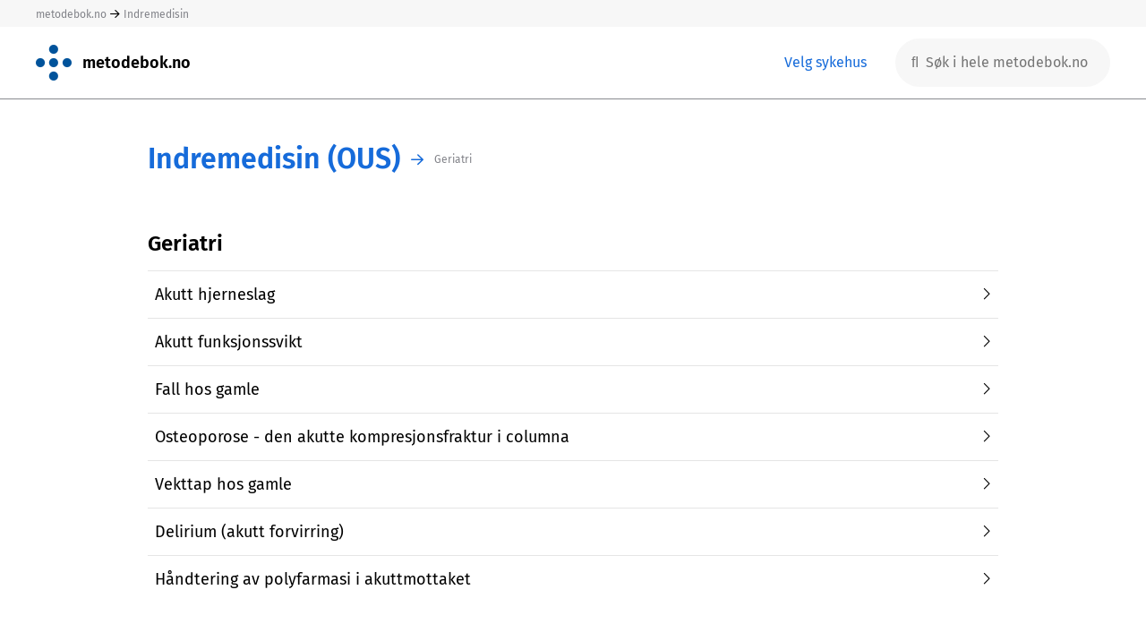

--- FILE ---
content_type: text/html; charset=UTF-8
request_url: https://metodebok.no/index.php?action=chapter&item=FdkNaWyS
body_size: 10296
content:
<!DOCTYPE html><html lang='nb'><head><base href='/' /><link rel=stylesheet type='text/css' href='normalize.css'/><link rel=stylesheet type='text/css' href='acme/swipebox/css/swipebox.css'/><link rel=stylesheet type='text/css' href='css.php'/><link rel=stylesheet type='text/css' href='tables.css?v=2'/><meta name='viewport' content='width=device-width, initial-scale=1.0, maximum-scale=1.0, user-scalable=no'><link rel='stylesheet' href='/fonts/font-awesome6/css/all.css'><script type='text/javascript' src='acme/jquery-3.6.0.min.js'></script><script type='text/javascript' src='acme/tinymce/tinymce.min.js'></script><script src='acme/swipebox/js/jquery.swipebox.js'></script><link rel=stylesheet type='text/css' href='metodebok.css?ref=136574933'/><link rel=stylesheet type='text/css' href='indremed.css?ref=136574933'/><title>Metodebok</title><script>
      tinymce.init({
        selector: '#mytextarea'
      });
    </script>
<link rel='shortcut icon' href='/favicon.ico'></head><body>
 <div class=detect_mobile>&nbsp;</div><div id=page class='page_classic'><div class='page_row page_row_topmost'><div class='page_top_cell' id=metodebok_topmost_cell><div class='centered_page'><a href=/home>metodebok.no</a>&nbsp;<i class='fa-regular fa-arrow-right' style='vertical-align:middle;font-size:12px'></i>&nbsp;<a href=/fag/indremedisin>Indremedisin</a></div></div><div class='top_choice_mobile mobile_version'><a href=index.php?action=reset> <i class='fal fa-chevron-down'></i></a></div></div><div class=page_row><div class='page_top_cell'><div class='centered_page'><div id=metodebok_top class=metodebok_top><div class=top_logo><a href=index.php class=home_link><img src=images/metodebok.png class=logo_metodebok style='vertical-align:middle'></a></div><div class=top_logo><a href=index.php class=home_link><span class=book_title>metodebok.no</span></a></div><div class=spacer></div><div class=top_choices><span id=change_choices tabindex=0>&nbsp;<a href=index.php?action=reset id=change_choices_target tabindex=0>Velg sykehus</a></span></div><div class=top_search><form id=top_search method=post><div id=top_search_anchor class=anchor><input type=hidden name=control_data value='<module>basic</module><action>search</action><placeholder>S%C3%B8k+i+hele+metodebok.no</placeholder>'><input class='white_box suggest metodebok_top_row desktop_version' type=text placeholder='&#xf002;  Søk i hele metodebok.no' name=phrase autocomplete='off' data-data='<module>basic</module><metodebok>true</metodebok><action>autocomplete_search</action><mode>top_global</mode><placeholder>S%C3%B8k+i+hele+metodebok.no</placeholder>'><input class='white_box suggest metodebok_top_row mobile_version smaller_placeholder' type=text placeholder='&#xf002; Hele metodebok.no ' name=phrase_mobile autocomplete='off' data-data='<module>basic</module><metodebok>true</metodebok><action>autocomplete_search</action><mode>top_global</mode><placeholder>S%C3%B8k+i+hele+metodebok.no</placeholder>'></div></form></div></div></div></div></div><div class=page_row><div class='page_middle_cell '><div id=canvas class='centered_page page_width_large metodebok_chapter_container'><div class=chapter_path><div class=topic_path_flex><div><a href=/bok/indremed/indremedisin-(ous) class='chapter_path chapter_path_book'>Indremedisin (OUS)</a></div><div class=chapter_path_arrow><i class='fa-regular fa-arrow-right' style='vertical-align:middle'></i></div><div><a href=/kapittel/FdkNaWyS/geriatri/indremedisin-(ous) class='chapter_path chapter_path_item'>Geriatri</a></div></div></div><h1>Geriatri</h1><div class=chapter_book><ul class=chapter_list><a href='/emne/qg5F9Ekg/akutt-hjerneslag/metodebok-i-indremedisin-(ous)'><li>Akutt hjerneslag<div style='float:right'><i class='fal fa-angle-right'></i></div></li></a><a href='/emne/RvEWqvv5/akutt-funksjonssvikt/metodebok-i-indremedisin-(ous)'><li>Akutt funksjonssvikt<div style='float:right'><i class='fal fa-angle-right'></i></div></li></a><a href='/emne/VmpGhVeZ/fall-hos-gamle/metodebok-i-indremedisin-(ous)'><li>Fall hos gamle<div style='float:right'><i class='fal fa-angle-right'></i></div></li></a><a href='/emne/qQVDNZm5/osteoporose---den-akutte-kompresjonsfraktur-i-columna/metodebok-i-indremedisin-(ous)'><li>Osteoporose - den akutte kompresjonsfraktur i columna<div style='float:right'><i class='fal fa-angle-right'></i></div></li></a><a href='/emne/zRD4guyJ/vekttap-hos-gamle/metodebok-i-indremedisin-(ous)'><li>Vekttap hos gamle<div style='float:right'><i class='fal fa-angle-right'></i></div></li></a><a href='/emne/XYZ6kkLN/delirium-(akutt-forvirring)/metodebok-i-indremedisin-(ous)'><li>Delirium (akutt forvirring)<div style='float:right'><i class='fal fa-angle-right'></i></div></li></a><a href='/emne/2kk2Y7bR/håndtering-av-polyfarmasi-i-akuttmottaket/metodebok-i-indremedisin-(ous)'><li>Håndtering av polyfarmasi i akuttmottaket<div style='float:right'><i class='fal fa-angle-right'></i></div></li></a></ul></div></div></div></div><div class=metodebok_bottom><div id=page_bottom class='centered_page'><div class=footer_links><span class='black_hover modal' data-data='<module>metodebok</module><action>tekst_personvern</action>'>Personvernerklæring</span><span style='display:inline-block;width:32px'>&nbsp;</span><span class='black_hover modal' data-data='<module>metodebok</module><action>tekst_ansvar</action>'>Ansvarsfordeling</span><span id=redaktorer_link><span style='display:inline-block;width:32px'>&nbsp;</span><a class=black_hover href=https://redigere.metodebok.no>Redaktører og forfattere</a></span><span style='display:inline-block;width:32px'>&nbsp;</span><span class='black_hover modal' data-data='<module>metodebok</module><action>tekst_om_metodebok</action>'>Om metodebok.no og kontakt</span></div><div class=foretak><img src='images/helse_so.png'><img src='images/helse_midt.png'><img src='images/helse_nord.png'><img src='images/helse_vest.png'></div><div class=footer_items><a href=https://apps.apple.com/no/app/metodebok/id1590727461><div class=app_box><span style='position:absolute;font-size:28px;left:20px;top:4px'><i class='fab fa-apple' aria-hidden='true'></i></span><span style='position:absolute;top:50%;transform:translateY(-50%);left:55px;'>App Store</span></div></a><span style='padding-left:32px'></span><a href=https://play.google.com/store/apps/details?id=qbase.metodebok><div class=app_box><span style='position:absolute;font-size:22px;left:20px;top:7px'><i class='fa fa-play' aria-hidden='true'></i></span><span style='position:absolute;top:50%;transform:translateY(-50%);left:50px;'>Google Play</span></div></a><div class=powered_by_sunnsoft><a href=https://sunnsoft.no><img src=images/powered_by_sunnsoft.png></a></div></div></div></div></div><div id=modal class=modal_background>
	<div style='display:table;height:100%;width:100%'>
		<div style='display:table-cell;vertical-align:middle;text-align:center'>
		
			<div id=modal_box class='modal_box'>
				<div id=modal_top class='modal_top_default'>
					<div id=modal_title_container>
						<div id=modal_title></div>
						<div id=modal_subtitle></div>
					</div>
					<div id=modal_close><span class='fal fa-times'></span></div>
				</div>
				<form id=modal_form accept-charset='UTF-8' method='post' enctype='multipart/form-data'>
				<div id=modal_guts class=modal_guts>
					<div id=modal_message_error class='message_error'>Error message</div>
					<div id=modal_message_info class='message_info'>Info message</div>
					<div id=modal_message_ok class='message_ok'>Ok message</div>
					
						<div id=modal_contents>
				
						
						</div>
					
				</div>
				</form>
				<div id=modal_bottom>
					<div id=modal_buttons_container>
						<div id=modal_buttons_left>

							<div id=confirm_button_left class='button button_confirm'></div>
							<div id=confirm_button_left_disabled class='button button_disabled'></div>
							<div id=cancel_button_left class='button button_cancel'></div>
	
						</div>
						<div id=modal_buttons_middle>
						
							<div id=confirm_button_middle class='button button_confirm'></div>
							<div id=confirm_button_middle_disabled class='button button_disabled'></div>
							<div id=cancel_button_middle class='button button_cancel'></div>
							<div id=close_button_middle class='button button_close'></div>
							<div id=message_middle></div>

						</div>
						<div id=modal_buttons_right>
							<div id=left_of_buttons_right></div>
							<div id=confirm_button_right class='button button_confirm'></div>
							<div id=confirm_button_right_disabled class='button button_disabled'></div>
							<div id=cancel_button_right class='button button_cancel'></div>

						</div>
					</div>
				</div>
			</div>
			<div id=submodal>
				<div id=submodal_box class='modal_box'>
					<div id=submodal_top class='modal_top_default'>
						<div id=submodal_title_container>
							<div id=submodal_title></div>
							<div id=submodal_subtitle></div>
						</div>
						<div id=submodal_close><span class='fal fa-times'></span></div>
					</div>
					<form id=submodal_form accept-charset='UTF-8' method='post' enctype='multipart/form-data'>
					<div id=submodal_guts class=modal_guts>
						<div id=submodal_contents>
						</div>
					</div>
					</form>
					<div id=submodal_bottom>
						<div id=submodal_buttons_container>
							<div id=submodal_buttons_left>
							</div>
							<div id=submodal_buttons_middle>
							</div>
							<div id=submodal_buttons_right>
							</div>
						</div>
					</div>
				</div>
			</div>
		</div>
	</div>
</div>

<div id=spinner_container class=modal_background>
	<div class=modal_spinner_image>
		<img src=images/process.gif>
	</div>
</div><script>

function endpoint(mode,input) {
	var timeout=10000;
	var datatype='html';
	var contenttype='application/x-www-form-urlencoded; charset=UTF-8';
	var processdata=true;
	var completed=false;
	var silent=false;
	var show_spinner=true;
	if (input.indexOf("<silent>true</silent>")!=-1)
		silent=true;
	if (input.indexOf("<spinner>false</spinner>")!=-1)
		show_spinner=false;
	var data="data=<type>"+mode+"</type>"+input;

	if (mode=="do" || mode=="process" || mode=="submit") {
		if (!silent && show_spinner) {
			setTimeout(function() {
				if (completed==false) {
					$("#spinner_container").show();
				}}, 500);
		}
	}
	if (mode=="submodal") {

	}
	if (mode=="modal") {

	}
	if (mode=="do") {
	}
	if (mode=="submit") {
		data=new FormData($("#"+input)[0]);
		contenttype=false;
		processdata=false;
		timeout=60000;
	}
	if (mode=="process") {
		var tab=getActiveTab();
		$("#modal").hide();
		contenttype=false;
		processdata=false;
		data=new FormData($("#modal_form")[0]);
		data.append("modal_button_id", input);
		
		if (tab.length>0)
			data.append("modal_active_tab", tab);
		timeout=60000;
	}
	if (silent) {
		$.ajax({
			type : 'POST',
			url : 'endpoint.php',
			data: data,
			dataType: "JSON",
			contentType: contenttype,
			processData: processdata,
			timeout: 100
		});
		return;
	}
	$.ajax({
		type : 'POST',
		url : 'endpoint.php',
		//mimeType:"text/html; charset=UTF-8",
		data: data,
		dataType: "JSON",
		contentType: contenttype,
		processData: processdata,
		timeout: timeout,
		success : function(json) {
			if (mode=="do" || mode=="submodal" || mode=="process" || mode=="submit") {
				$("#spinner_container").hide();
				completed=true;
				processResult(json);
			}
			if (mode=="modal") {
				populateModal(json);
			}
		},
		error: function(XMLHttpRequest, textStatus, errorThrown) {
			console.log(errorThrown);
			$("#spinner_container").hide();
			if (input.indexOf("ignore_timeout")!=-1)
				return;
			connectionError();
		}   
	});
}
	
function tooltipHover(parent_index, parent) {
	var id=$(this).attr('data-id');
	var info=$(this).attr('data-text');
	var width=$(this).attr('data-width');
	var text=$("body").append("<div class='tooltip_hover_box tooltip_arrow_below' id='"+id+"' style='width:"+width+"px'>"+info+"</div>");
	var hoverbox = $("#"+id);

	$(this).mousemove(function(e){
		var pad = 10;
		var offset = $(this).offset();
		console.log(offset.left);
		var y=offset.top-hoverbox.height()-40;
		var this_width=$(this).width();
		var x=offset.left+(this_width-width)/2;
		hoverbox.css({
			top:  y + 'px',
			left: x + 'px',
			width: width + 'px'
		});
	})
	.hover(function(){
		hoverbox.show();
	}, function(){
		hoverbox.hide();
	});
}

function positionToolTipMobile(id,elem) {
	var height=$("#"+id).height();
	var ypos=$(elem).offset().top;
	var top=(ypos-height-40);
	//console.log("top="+top);
	$("#"+id).css("top",top+"px");
	//$("#"+id).css("top","10px");
	$("#"+id).css("bottom","auto");
	//console.log("height="+height);
	//console.log("ypos="+ypos);
	//console.log("top="+(ypos-height));
}
	
function positionToolTip(id) {
	var modal_top = $("#modal_top").offset().top+$("#modal_top").height()+8;
	var tool_top = $("#"+id).offset().top;
	var modal_left = $("#modal_top").offset().left+8;
	var tool_left = $("#"+id).offset().left;

	if (modal_top>tool_top) {
		$("#"+id).css("bottom","auto");
		$("#"+id).css("top","32px");
		$("#"+id).removeClass("tooltip_arrow_below");
		$("#"+id).addClass("tooltip_arrow_above");
	}
	if (tool_left<modal_left) {
		$("#"+id).css("margin-left","0");
	}
}
	
function resizeModal(param) {
	var current_height=$("#modal_guts").height();
	var height=$(window).height();
	$("#modal_guts").css("height", "auto");
	var gut_height=$("#modal_guts").height();
	if (gut_height>height-200)
		gut_height=height-200;
	if (gut_height<100)
		gut_height=100;
		
	if (param!=null) {
		if (param=="never_smaller") {
			if (current_height>gut_height) {
				$("#modal_guts").css("height", current_height);
				return;
			}
		}
		if (param=="app_height")
			gut_height=250;
	}
	$("#modal_guts").css("height", gut_height);
}

function resetSubmodal() {
	$("#submodal_buttons_left, #submodal_buttons_middle, #submodal_buttons_right").each( function(){
		$(this).html("");
	});
	$("#submodal_title, #submodal_subtitle").html("");

	$("#submodal_box").removeClass();
	$("#submodal_box").addClass("modal_box");
	
	$("#submodal_top").removeClass();
	$("#submodal_top").addClass("modal_top_default");
	$("#submodal_bottom").removeAttr("style");
}

function resetModal() {
	$("#modal_buttons_container .button_confirm, #modal_buttons_container .button_disabled, #modal_buttons_container .button_cancel, #modal_buttons_container .button_close, #modal_subtitle").each( function(){
		$(this).html("");
		$(this).css("display","none");
	});
	$("#modal_buttons_container .button").removeClass();
	
	$("#confirm_button_left, #confirm_button_middle, #confirm_button_right").addClass("button button_confirm");
	$("#confirm_button_left_disabled, #confirm_button_middle_disabled, #confirm_button_right_disabled").addClass("button button_disabled");
	$("#cancel_button_left, #cancel_button_middle, #cancel_button_left_right").addClass("button button_cancel");
	$("#close_button_middle").addClass("button button_close");
	
	$('#modal_guts').children('div').each(function () {
		$(this).html("");
	});
	$("#modal_guts").removeClass();
	$("#modal_guts").removeAttr("style");
	$("#modal_guts").addClass("modal_guts");
	$("#modal_message_error, #modal_message_info, #modal_message_ok, #left_of_buttons_right, #message_middle, #modal_subtitle").each( function(){
		$(this).html("");
		$(this).css("display","none");
	});
	$("#modal_title").html("");
	$("#modal_box").removeClass();
	$("#modal_box").addClass("modal_box");
	
	$("#modal_top").removeClass();
	$("#modal_top").addClass("modal_top_default");
	$("#modal_bottom").removeAttr("style");
	cancel_button_mode="";
	cancel_button_input="";
}

function populateModal(json) {
	resetModal();
	resetSubmodal();
	$("#submodal").hide();
	var init_datepickers=false;
	var init_richtext=false;
	for(var i = 0; i < json.length; i++) {
		var obj = json[i];
		
		if (obj["key"]=="reload_that") {
			window.location.href = obj["value"];
			return;
		}
		if (obj["key"]=="disallow_submit") {
			allow_submit=false;
		}
		if (obj["key"]=="init_datepickers") {
			init_datepickers=true;
		}
		if (obj["key"]=="init_richtext") {
			init_richtext=true;
		}
		if (obj["key"]=="error") {
			modalMessage("error",obj["title"],obj["subtitle"],obj["value"]);
		}
		if (obj["key"]=="info") {
			modalMessage("info",obj["title"],obj["subtitle"],obj["value"]);
		}
		if (obj["key"]=="ok") {
			modalMessage("ok",obj["title"],obj["subtitle"],obj["value"]);
		}
		if (obj["key"]=="css") {
			$("#"+obj["id"]).css(obj["attr"],obj["value"]);
		}
		if (obj["key"]=="reload_page") {
			window.location.href=obj["value"];
		}
		if (obj["key"]=="modal_class") {
			$("#modal_box").addClass(obj["value"]);
		}

		if (obj["key"]=="top_class") {
			$("#modal_top").addClass(obj["value"]);
		}

		if (obj["key"]=="fill_contents") {
			$("#"+obj["id"]).html(obj["value"]);
			$("#"+obj["id"]).css("display","inline-block");
		}
		if (obj["key"]=="fade_in_contents") {
			$("#"+obj["id"]).html(obj["value"]);
			$("#"+obj["id"]).fadeIn();
		}
		if (obj["key"]=="show_item") {
			$("#"+obj["id"]).css("display","inline-block");
		}
		if (obj["key"]=="hide_item") {
			$("#"+obj["id"]).css("display","none");
		}
		if (obj["key"]=="html") {
			$("#"+obj["id"]).html(obj["value"]);
		}
		if (obj["key"]=="contents") {
			$("#modal_contents").html(obj["value"]);
		}
		if (obj["key"]=="message_error") {
			$("#modal_message_error").html(obj["value"]);
			$("#modal_message_error").show();
		}
		if (obj["key"]=="message_info") {
			$("#modal_message_info").html(obj["value"]);
			$("#modal_message_info").show();
		}
		if (obj["key"]=="message_ok") {
			$("#modal_message_ok").html(obj["value"]);
			$("#modal_message_ok").show();
		}
		if (obj["key"]=="top_title") {
			$("#modal_title").html(obj["value"]);
			$("#modal_title").show();
		}
		if (obj["key"]=="top_subtitle") {
			$("#modal_subtitle").html(obj["value"]);
			$("#modal_subtitle").show();
		}
		if (obj["key"]=="focus") {
			gain_focus=obj["id"];
			setTimeout(function() {$("#"+gain_focus).focus();}, 100 );
		}
		if (obj["key"]=="left_of_buttons_right") {
			$("#left_of_buttons_right").html(obj["value"]);
			$("#left_of_buttons_right").css("display","inline-block");
		}
		if (obj["key"]=="message_middle") {
			$("#message_middle").html(obj["value"]);
			$("#message_middle").css("display","inline-block");
		}
		if (obj["key"]=="confirm_button_left") {
			$("#confirm_button_left").html(obj["value"]);
			$("#confirm_button_left").css("display","inline-block");
		}
		if (obj["key"]=="confirm_button_left_name") {
			$("#confirm_button_left").html(obj["value"]);
		}
		if (obj["key"]=="confirm_button_left_disabled") {
			$("#confirm_button_left_disabled").html(obj["value"]);
			$("#confirm_button_left_disabled").css("display","inline-block");
		}
		if (obj["key"]=="confirm_button_left_disabled_name") {
			$("#confirm_button_left_disabled").html(obj["value"]);
		}
		if (obj["key"]=="cancel_button_left") {
			$("#cancel_button_left").html(obj["value"]);
			$("#cancel_button_left").css("display","inline-block");
		}
		if (obj["key"]=="cancel_button_left_name") {
			$("#cancel_button_left").html(obj["value"]);
		}
		if (obj["key"]=="confirm_button_middle") {
			$("#confirm_button_middle").html(obj["value"]);
			$("#confirm_button_middle").css("display","inline-block");
		}
		if (obj["key"]=="confirm_button_middle_name") {
			$("#confirm_button_middle").html(obj["value"]);
		}
		if (obj["key"]=="confirm_button_middle_disabled") {
			$("#confirm_button_middle_disabled").html(obj["value"]);
			$("#confirm_button_middle_disabled").css("display","inline-block");
		}
		if (obj["key"]=="confirm_button_middle_disabled_name") {
			$("#confirm_button_middle_disabled_name").html(obj["value"]);
		}
		if (obj["key"]=="cancel_button_middle") {
			$("#cancel_button_middle").html(obj["value"]);
			$("#cancel_button_middle").css("display","inline-block");
		}
		if (obj["key"]=="cancel_button_middle_name") {
			$("#cancel_button_middle").html(obj["value"]);
		}
		if (obj["key"]=="close_button_middle") {
			$("#close_button_middle").html(obj["value"]);
			$("#close_button_middle").css("display","inline-block");
		}
		if (obj["key"]=="close_button_middle_name") {
			$("#close_button_middle").html(obj["value"]);
		}
		if (obj["key"]=="confirm_button_right") {
			$("#confirm_button_right").html(obj["value"]);
			$("#confirm_button_right").css("display","inline-block");
		}
		if (obj["key"]=="confirm_button_right_name") {
			$("#confirm_button_right").html(obj["value"]);
		}
		
		if (obj["key"]=="confirm_button_right_disabled") {
			$("#confirm_button_right_disabled").html(obj["value"]);
			$("#confirm_button_right_disabled").css("display","inline-block");
		}
		if (obj["key"]=="confirm_button_right_disabled_name") {
			$("#confirm_button_right_disabled").html(obj["value"]);
		}
		
		if (obj["key"]=="cancel_button_right") {
			$("#cancel_button_right").html(obj["value"]);
			$("#cancel_button_right").css("display","inline-block");
		}
		if (obj["key"]=="cancel_button_right_name") {
			$("#cancel_button_right").html(obj["value"]);
		}
		if (obj["key"]=="update_pretty_photo") {
			updatePrettyPhoto();
		}
		if (obj["key"]=="dont_show_modal") {
			return;
		}
		if (obj["key"]=="cancel_button_mode") {
			//alert(obj["value"]);
			cancel_button_mode=obj["value"];
		}
		if (obj["key"]=="cancel_button_input") {
			cancel_button_input=obj["value"];
		}
		if (obj["key"]=="add_class") {
			$("#"+obj["id"]).addClass(obj["value"]);
		}
	}
	//
	$("#modal").show();
	$("#modal_guts").scrollTop(0);
	//setTimeout( function() {$("#modal_guts").scrollTop(0)}, 200 );
	if (init_datepickers)
		duDatepicker('.datepicker',{format: 'dd.mm.yyyy',i18n: 'no',auto:true,clearBtn:true});
	if (init_richtext)
		$(".richtext").richText({bold: true,italic: true,leftAlign: false,centerAlign: false,rightAlign: false,justify: false,heading:false,fonts:false,fontColor:false,fontSize:false,imageUpload:false,fileUpload:false,videoEmbed:false});
}

function updatePrettyPhoto() {
}

function modalMessage(mode, title, subtitle, message) {
	resetModal();
	if (mode=="error") {
		if (title==undefined)
			title="Feil";
		$("#modal_top").addClass("modal_top_red");
		$("#modal_message_error").html(message);
		$("#modal_message_error").show();
	}
	if (mode=="info") {
		$("#modal_top").addClass("modal_top_blue");
		$("#modal_message_info").html(message);
		$("#modal_message_info").show();
	}
	if (mode=="ok") {
		$("#modal_top").addClass("modal_top_green");
		$("#modal_message_ok").html(message);
		$("#modal_message_ok").show();
	}
	if (title!=undefined) {
		$("#modal_title").html(title);
		$("#modal_title").show();
	}
	if (subtitle!=undefined) {
		$("#modal_subtitle").html(subtitle);
		$("#modal_subtitle").show();
	}
	$("#close_button_middle").html("Lukk");
	$("#close_button_middle").show();
	$("#close_button_middle").show();
	$("#modal").show();
}

function sessionExpired() {
	session_expired=true;
	modalMessage("error","Sesjon utløpt","","Your session has expired. Please log in again to continue.");
}

function connectionError() {
	modalMessage("error","Ingen internettforbindelse","","Denne handlingen krever en aktiv internettforbindelse. Vennligst prøv igjen.");
}

var last_keystroke=0;

function processResult(json) {
	
	for(var i = 0; i < json.length; i++) {
		var obj = json[i];

		if (obj["key"]=="skip_keystrokes") {
			if (last_keystroke>obj["value"])
				return;
		}
		if (obj["key"]=="resize_modal") {
			if (obj["value"]!=undefined)
				resizeModal(obj["value"]);
			else
				resizeModal();
		}
		if (obj["key"]=="alert") {				
			alert(obj["value"]);
		}
		if (obj["key"]=="toggle") {
			$("#"+obj["id"]).toggle(400, function(){resizeModal()});
		}
		if (obj["key"]=="set_attribute") {				
			$("#"+obj["id"]).attr(obj["attr"],obj["value"]);
		}
		if (obj["key"]=="fill_contents") {
			$("#"+obj["id"]).html(obj["value"]);
		}
		if (obj["key"]=="console_log") {
			console.log(obj["value"]);
		}
		if (obj["key"]=="clipboard") {
			navigator.clipboard.writeText(obj["value"]);
		}
		if (obj["key"]=="clipboard_formatted") {

			const clipboardItem = new ClipboardItem({
				"text/plain": new Blob(
			        [obj["link"]],
			        { type: "text/plain" }
			    ),
			    "text/html": new Blob(
			        [obj["value"]],
			        { type: "text/html" }
			    ),
			});

			navigator.clipboard.write([clipboardItem]);
		}
		if (obj["key"]=="before") {
			$("#"+obj["id"]).before(obj["value"]);
		}
		/*
		if (obj["key"]=="after_animate") {
			var new_div = $(obj["value"]).hide();
			$("#"+obj["id"]).after(new_div);
			new_div.slideDown();
		}*/
		
		if (obj["key"]=="after_animate") {
			$("#"+obj["id"]).after('<div style="display:none">'+obj["value"]+'</div>').next().slideDown();
			//var new_div = $(obj["value"]).hide();
			//$("#"+obj["id"]).after(new_div);
			//new_div.slideDown();
		}
		
		if (obj["key"]=="animated_remove") {
			$("#"+obj["id"]).slideUp("normal",function() { $(this).remove(); } );
		}
		if (obj["key"]=="fade_out_item") {
			$("#"+obj["id"]).fadeOut("fast",function() { $(this).remove(); } );
		}
		if (obj["key"]=="fade_in_item") {
			$("#"+obj["id"]).fadeIn("fast");
		}
		if (obj["key"]=="fade_in_contents") { 
			$("#"+obj["id"]).html(obj["value"]);
			$("#"+obj["id"]).fadeIn();
		}
		if (obj["key"]=="replace_animated") {
			//id, container, contents
			$("#"+obj["id"]).fadeOut("normal", function() { 
				$("#"+obj["id"]).remove();
				$("#"+obj["container"]).html(obj["contents"]); 
				$("#"+obj["id"]).fadeIn("normal");
			});
		}
		if (obj["key"]=="append") {
			$("#"+obj["id"]).append(obj["value"]);
		}
		if (obj["key"]=="fill_items") {
			$("."+obj["class"]).html(obj["value"]);
		}
		if (obj["key"]=="add_contents") {
			$("#"+obj["id"]).append(obj["value"]);
		}
		if (obj["key"]=="session_expired") {
			sessionExpired();
			return;
		}
		if (obj["key"]=="set_value") {
			$('#'+obj["id"]).html(obj["value"]);
		}
		if (obj["key"]=="show_item") {
			$('#'+obj["id"]).show();
		}
		if (obj["key"]=="hide_item") {
			$('#'+obj["id"]).hide();
		}
		if (obj["key"]=="hide_items") {
			$('.'+obj["class"]).hide();
		}
		if (obj["key"]=="show_items") {
			$('.'+obj["class"]).show();
		}
		if (obj["key"]=="empty") {
			$('#'+obj["id"]).empty();
		}
		if (obj["key"]=="remove") {
			$('#'+obj["id"]).remove();
		}
		if (obj["key"]=="remove_items") {
			$('.'+obj["class"]).remove();
		}
		if (obj["key"]=="empty_items") {
			$('.'+obj["class"]).empty();
		}
		if (obj["key"]=="reload_this") {
			location.reload();
		}
		if (obj["key"]=="reload_that") {
			window.location.href = obj["value"];
			return;
		}
		if (obj["key"]=="css") {
			$("#"+obj["id"]).css(obj["attr"],obj["value"]);
		}
		if (obj["key"]=="add_class") {
			$("#"+obj["id"]).addClass(obj["value"]);
			if (typeof obj["timeout"] !== 'undefined') {
				setTimeout(function() {
					$("#"+obj["id"]).removeClass(obj["value"])
				}, obj["timeout"]);
			}
		}
		if (obj["key"]=="remove_class") {
			$("#"+obj["id"]).removeClass(obj["value"]);
		}
		if (obj["key"]=="remove_classes") {
			$(obj["class"]).removeClass(obj["value"]);
		}
		if (obj["key"]=="error") {
			modalMessage("error",obj["title"],obj["subtitle"],obj["value"]);
		}
		if (obj["key"]=="info") {
			modalMessage("info",obj["title"],obj["subtitle"],obj["value"]);
		}
		if (obj["key"]=="ok") {
			modalMessage("ok",obj["title"],obj["subtitle"],obj["value"]);
		}
		if (obj["key"]=="update_pretty_photo") {
			updatePrettyPhoto();
		}
		if (obj["key"]=="top_subtitle") {
			$("#modal_subtitle").html(obj["value"]);
			$("#modal_subtitle").show();
		}
		if (obj["key"]=="modal") {
			endpoint("modal",obj["value"]);
		}
		if (obj["key"]=="do") {
			endpoint("do",obj["value"]);
		}
		if (obj["key"]=="print") {
			window.location.href="/print.php";
		}
		if (obj["key"]=="hide_modal") {
			$("#modal").hide();
		}
		if (obj["key"]=="init_line_control") {
			$(".line-control").Editor();
		}
		if (obj["key"]=="reset_submodal") {
			resetSubmodal();
		}
		if (obj["key"]=="show_submodal") {;
			$("#submodal").show();
		}
		if (obj["key"]=="submodal_class") {
			$("#submodal_box").addClass(obj["value"]);
		}
		if (obj["key"]=="submodal_top_class") {
			$("#submodal_top").addClass(obj["value"]);
		}
		if (obj["key"]=="submodal_title") {
			$("#submodal_title").html(obj["value"]);
		}
		if (obj["key"]=="submodal_subtitle") {
			$("#submodal_subtitle").html(obj["value"]);
		}
		if (obj["key"]=="off") {
			//alert("turn off");
			$("#"+obj["id"]).off("click");
		}
		if (obj["key"]=="callback_1") {
			callback_1();
		}
		
					}
}

$.fn.fadeSlideLeft = function(speed,fn) {
return $(this).animate({
	'opacity' : 0,
	'width' : '0px'
},speed || 400,function() {
	$.isFunction(fn) && fn.call(this);
});
}
function getActiveTab() {
	var tab="";
	if ($("#modal ul.tab").is(":visible")) {
		$("#modal ul.tab li").each(function(){
			if ($(this).hasClass("active")) {
				tab=$(this).attr("data-frame");
			}
		});
	}
	return tab;
}

function copyToClipboard(element) {
	var $temp = $("<input>");
	$("body").append($temp);
	$temp.val($("#"+element).text()).select();
	document.execCommand("copy");
	$temp.remove();
}
	
$(document).ready(function() {
	
	var session_expired;
	var gain_focus="";
	var allow_submit=true;
	var cancel_button_mode="";
	var cancel_button_input="";

	$(".tooltip_hover").each(tooltipHover);
	
	$('.swipebox').swipebox({
		hideBarsDelay : 30000
	});
		/*
	$(window).scroll(function fix_element() {
		$('#grid_shortcuts').css(
		  $(window).scrollTop() > 200
			? { 'position': 'sticky', 'top': '10px'}
			: { 'position': 'relative', 'top': 'auto', 'right': 'auto'}
		);
		return fix_element;
	}());
  */
  
	$(document).on('input', '.number', function (e){
		var result = $(this).val().replace(/[^0-9]/g, '');
		$(this).val(result);
	});
/*
	$(document).on('keypress', '.number', function (e) {
		var a = [];
		var k = e.which;

		for (i = 48; i < 58; i++)
			a.push(i);

		if (!(a.indexOf(k)>=0))
			e.preventDefault();
	});
		*/	
	$(document).on('click keyup', '.show_shortcuts', function(e) {
		$('#grid_shortcuts').css('display','block');
		$('#grid_shortcuts').css('visibility','visible');
		//$('#grid_shortcuts').css('height','100%');
		$('#grid_shortcuts').css('opacity','1');
		//$('html').css('overflow','hidden');
		$('body').css('overflow','hidden');
	});
	
	$(document).on('click keyup', '#confirm_for_button', function(e) {
		$("#current_confirm_button").removeClass("button_blue");
		$("#current_confirm_button").addClass("button_disabled");
		$("#current_confirm_button").removeClass("do");
		$("#current_confirm_button").removeClass("modal");
		var input=$(this).val().toLowerCase();
		//alert(input);
		if (input.indexOf("bekreft")==0) {
			//alert(input);
			$("#current_confirm_button").removeClass("button_disabled");
			$("#current_confirm_button").addClass("button_blue");
			if ($("#current_confirm_button").hasClass("confirm_to_do"))
				$("#current_confirm_button").addClass("do");
			if ($("#current_confirm_button").hasClass("confirm_to_modal"))
				$("#current_confirm_button").addClass("modal");
		}
	});	
	
	$(document).on('click keyup', '.goto_link', function(e) {
		if (e.type=="keyup") {
			if (e.which != 13) {
				return;
			}
		}
		var link=$(this).attr("data-link");
		window.location.href = link;
	});	

	$(document).on('click keyup', '.close_shortcuts, .close_shortcuts_text', function(e) {
		//$('#grid_shortcuts').css('height','0');
		$('#grid_shortcuts').css('opacity','0');
		$('#grid_shortcuts').css('visibility','hidden');
		$('body').css('overflow','visible');
	});	
	
	$(document).on('click keyup', '.tooltip_anchor', function(e) {
		
		var ypos=$(this).offset().top;
		if (e.type=="keyup") {
			if (e.which == 13) {
				var id=$(this).attr("data-id");
				if ($("#"+id).is(":visible"))
					$("#"+id).hide();
				else
					$("#"+id).show();
			}
			return;
		}
		$target = $(e.target);

		if($target.closest(".tooltip").length) {
			$($target.closest(".tooltip")).hide();
		}
		else {
			$(".tooltip").hide();
			var id=$(this).attr("data-id");
			$("#"+id).show();


			if ($("#modal").is(":visible")) {
				positionToolTip(id);
			}
			if ($(".detect_mobile").is(":visible")) {
				if (!$(this).parents('.card_container').length) 
				//{

//				//if (!$(this).hasClass("card_container"))
							//alert("positionToolTipMobile");
					positionToolTipMobile(id,this);
			}
				
			//else {
				//var width=$target.width();
				//alert(width);
			//}
		}
	});
	
	$(document).on('keypress', '.submit', function(e) {
		if (e.which == 13) {
			e.preventDefault();
			e.stopPropagation();
		}
	});
	
	$(document).on('click keyup', '.tooltip_click', function(e) {
		if (e.originalEvent.detail === 0) {
			if (e.which != 13)
				return;
		}
		e.stopPropagation();
		var id=$(this).attr('data-id');
		if ($("#"+id).is(":visible")) {
			e.preventDefault();
			return;
		}
		var tip=$(this).attr('data-tooltip');
		width="200";
		var d_width=$(this).attr('data-width');
		if (typeof d_width !== 'undefined' && d_width !== false) {
			width=parseInt(d_width);
		}

		var offset_y=0;
		var d_offset_y=$(this).attr('data-offset-y');
		if (typeof d_offset_y !== 'undefined' && d_offset_y !== false) {
			offset_y=parseInt(d_offset_y);
		}
		var x_class="";
		var d_class=$(this).attr('data-class');
		if (typeof d_class !== 'undefined' && d_class !== false) {
			x_class=d_class;
		}
		var w_width=$(window).width();	
		var w_height=$(window).height();
		var x=$(this).offset().left;
		var y=$(this).offset().top;
		
		var scrolltop=$(window).scrollTop();
		var infobox="<div class='tooltip_new "+x_class+"' id='"+id+"' style='width:"+width+"px'>"+tip+"</div>";
		$("body").append(infobox);
		var height=$("#"+id).css("height");
		height=parseInt(height.replace("px", ""));  
		var left=x+($(this).width()/2)-(width/2);

		var top=y-height-12+offset_y;
		var arrow_top=y-12+offset_y;
		if (top<scrolltop) {
			var t_height=$(this).css("height");
			t_height=parseInt(t_height.replace("px", ""));  
			y=y+t_height;
			$("body").append("<div class=tooltip_new_arrow_above id='arrow"+id+"'></div>");
			var top=y+12-offset_y;
			var arrow_top=top-5;
		}
		else {
			$("body").append("<div class=tooltip_new_arrow_below id='arrow"+id+"'></div>");
		}
		var arrow_left=x+($(this).width()/2)-8;
		
		var d_left=$(this).attr('data-left');
		if (typeof d_left !== 'undefined' && d_left !== false) {
			left=$(this).offset().left+parseInt(d_left);
			arrow_left=left+(width/2)-8;
		}
		
		var pos=parseInt(left)+parseInt(width);
		if (pos>w_width-10) {
			left=w_width-width-10;
		}
		if (left<10) {
			left=10;
		}
		$("#"+id).css("left",left+"px");
		$("#"+id).css("top",top+"px");
		
		$("#arrow"+id).css("left",arrow_left+"px");
		$("#arrow"+id).css("top",arrow_top+"px");
		e.preventDefault();
	});
	
	$(document).on('click', '.expand_section', function(e) {
		var id=$(this).closest('div').attr('id');
		$("#section_"+id).addClass("section_text_visible");
		$(this).removeClass("expand_section");
		$(this).addClass("minimize_section");
	});
	
	$(document).on('click', '.minimize_section', function(e) {
		var id=$(this).closest('div').attr('id');
		$("#section_"+id).removeClass("section_text_visible");
		$(this).removeClass("minimize_section");
		$(this).addClass("expand_section");
	});
	
	$(document).on('keyup', '.submit', function(e) {
		if (e.which == 13) {
			if (!$("#modal").is(":visible")) {
				var form_id=$(this).closest("form").attr("id");
				
				endpoint("submit",form_id);
			}
		}
	});
	
	$(document).on('click', '.submit', function(e) {
		var form_id=$(this).closest("form").attr("id");
		endpoint("submit",form_id);
	});
	
	$(document).on('keypress', 'input', function(e) {
		
		if (e.which == 13) {
			
			e.preventDefault();
			/*
			if ($("#modal").is(":visible"))
				e.preventDefault();
			else {
				e.preventDefault();
			}
			*/
		}
	});	
	
	$(document).on('keyup', 'input', function(e) {
		if (e.which == 13) {
			if ($("#modal").is(":visible")) {
			}
			else {
				var form_id=$(this).closest("form").attr("id");
				endpoint("submit",form_id);
				e.preventDefault();
			}
		}
	});	
	
	$(document).on('keyup click', '.scroll', function(e) {
		var id=$(this).attr("data-id");
		$([document.documentElement, document.body]).animate({
			scrollTop: $("#"+id).offset().top
		}, 300);
	});
		
	$(document).on('keyup click', '.scroll_to', function(e) {
		e.preventDefault();
		if (e.type=="keyup") {
			if (e.which != 13)
				return;
		}
		var element=$(this).attr("data-data");
		
		$('#'+element).addClass('highlight_background');
		
		$([document.documentElement, document.body]).animate({
			scrollTop: $("#"+element).offset().top
		}, 300,function(){$('#'+element).addClass('highlight_background_out')});
		
		if ($(".close_shortcuts").is(":visible")) {
			//$('#grid_shortcuts').css('height','0');
			$('#grid_shortcuts').css('opacity','0');
			$('#grid_shortcuts').css('visibility','hidden');
		}
		$('body').css('overflow','visible');
	});	
	
	$(document).on('keyup click', '.scroll_to', function(e) {
		e.preventDefault();
		if (e.type=="keyup") {
			if (e.which != 13)
				return;
		}
		var element=$(this).attr("data-data");
		
		$('#'+element).addClass('highlight_background');
		
		$([document.documentElement, document.body]).animate({
			scrollTop: $("#"+element).offset().top
		}, 300,function(){$('#'+element).addClass('highlight_background_out')});
	});	
	
	$(document).keyup(function(e)  {
		if ($("#modal").is(":visible")) {
			var tag = e.target.tagName.toLowerCase();
			if (e.keyCode == 13 && tag != 'textarea') {

				var parent = e.target.parentElement;
				if (parent.classList.contains("richText"))
					return;

				if (allow_submit) {
					if (session_expired==true)
						window.location.href = 'index.php';
					else {
						
						if ($("#modal_buttons_container .button_confirm").is(":visible")) {
							endpoint("process","enter_key");
						}
						else if ($("#modal_buttons_container .button_close").is(":visible")) {
							$(".modal_background").hide();
							$("#modal_contents").html("");
						}
					}
				}
			}
			if (e.keyCode == 27) {
				$(".modal_background").hide();
				$("#modal_contents").html("");
			}
		}
	});
	
	$(document).on('click keyup', '.do, .submodal', function (e) {
		if (e.type=="keyup") {
			if (e.which != 13)
				return;
		}
		var data=$(this).attr("data-data");

		var combine=$(this).attr("data-combine");
		var id=$(this).attr("data-id");
		if (combine!=undefined) {
			data+=$("#"+combine).attr("data-data");
		}		
		if (id!=undefined) {
			data+="<endpoint_id>"+id+"</endpoint_id>";
		}	
		var checked="";
		if (e.target.getAttribute('type')=="checkbox") {
			checked="<checked>false</checked>";
			if ($(this).is(":checked"))
				checked="<checked>true</checked>";
		}
		var pos=$(this).position();//offset
		pos="<x>"+pos.left+"</x><y>"+pos.top+"</y>";
		
		data+=checked;
		data+=pos;
		var mode="do";
		if ($(this).hasClass("submodal"))
			mode="submodal";
		endpoint(mode,data);
		var row=$(this).closest('tr');
		if ($(row).hasClass("do"))
			e.stopPropagation();
		if ($(this).hasClass("stopPropagation")) {
			e.stopPropagation();
		}
		if ($(this).hasClass("preventDefault")) {
			e.preventDefault();
		}
	});

	$(document).on('keyup', '.suggest', function (e) {
		if (e.which != 13) {
			var val=$(this).val();
			var val=val.replace("-",' ');
			var val=val.replace(/[^a-z0-9æøåÆØÅ ]/gi, '');
			last_keystroke=Date.now();
			var row=$(this).closest('div');
			var anchor=($(row).attr("id"))
			var data=$(this).attr("data-data")+"<phrase>"+val+"</phrase><anchor>"+anchor+"</anchor><spinner>false</spinner><last_keystroke>"+last_keystroke+"</last_keystroke>";
			endpoint("do",data);
		}
	});
	
	$(document).on('click keyup', '.modal', function (e) {
		if (e.type=="keyup") {
			if (e.which != 13)
				return;
		}
		
		var data=$(this).attr("data-data");
		var id=$(this).attr("data-id");
		if (id!=undefined)
			data="<endpoint_id>"+id+"</endpoint_id>";
		if ($("#modal").is(":visible")) {
			var arr = {};
			$.map($("#modal_form").serializeArray(), function(n, i){
				arr[n['name']] = n['value'];
			});
			var state=JSON.stringify(arr);
			data=data+"<state>"+state+"</state>";
		}
		endpoint("modal",data);
		
		var row=$(this).closest('tr');
		if ($(row).hasClass("modal"))
			e.stopPropagation();
		
		if ($(this).hasClass("preventDefault"))
			e.preventDefault();
	});
	
	$(document).on('click', '#modal_buttons_container .button_confirm', function () {
		var id=$(this).attr("id");
		if (session_expired==true)
			window.location.href = 'index.php';
		else {
			if (allow_submit)
				endpoint("process",id);
		}
	});
	
	$(document).on('click', '#modal_close, .button_close, .button_cancel, .button_attention', function (e) {
		$(".modal_background").hide();
		$("#modal_contents").html("");
	});
	
	$(document).on('click', '#submodal_close', function (e) {
		$("#submodal").hide();
	});
	
	
	$(document).on('click', '#cancel_button_left, #cancel_button_middle, #cancel_button_right', function (e) {
		if (cancel_button_mode.length>0) {
			//alert(cancel_button_input);
			endpoint(cancel_button_mode,cancel_button_input);
			cancel_button_mode="";
			cancel_button_input="";
		}
	});
	
	$(document).click(function(e) {
		$target = $(e.target);
		if(!$target.closest(".popup").length && $(".popup").is(":visible")) {
			$(".popup").hide();
		}
		
		if(!$target.closest(".tooltip_anchor").length) {
			$(".tooltip").hide();
		}
		if(!$target.closest(".tooltip_new").length) {
			$(".tooltip_new").remove();
			$(".tooltip_new_arrow_below").remove();
			$(".tooltip_new_arrow_above").remove();
		}
		if(!$target.closest(".hide_on_click_outside").length) {
			$(".hide_on_click_outside").hide();
		}
		if(!$target.closest(".suggestions").length) {
			$(".suggestions").hide();
		}
		if(!$target.closest(".close_click_outside").length) {
			$(".close_click_outside").removeClass("visible");
			$(".close_click_outside").removeClass("close_click_outside");
		}
	});
	
	$(document).on('click', 'ul.tab li', function (e) {
		if ($(this).hasClass("last"))
			return;
		$(".tab_frame").hide();
		$("ul.tab li").removeClass("active");
		$(this).addClass("active");
		$("#"+$(this).attr("data-frame")).fadeIn("fast");
	});
	
	$(document).on('keyup', '#confirm', function (e) {
		//var input=$(this).val();
		if ($(this).val().toUpperCase()==$(this).attr("data-confirm").toUpperCase()) {
			$("#confirm_button_left_disabled").hide();
			$("#confirm_button_left").css("display","inline-block");
			allow_submit=true;
		}
		else {
			$("#confirm_button_left").hide();
			$("#confirm_button_left_disabled").css("display","inline-block");
			allow_submit=false;
		}
	});
	


	$(document).on('click', '.copy', function (e) {
		var element=$(this).attr("data-element");
		var val=$("#"+element).html();
		copyToClipboard(element);
		var message="Copied to clipboard";
		$(this).append("<div id=tooltip_copy class='tooltip tooltip_light'>"+message+"</div>");
		$("#tooltip_copy").show();
		$("#tooltip_copy").delay(500).fadeOut(500, function(){$(this).remove();});    
		e.stopPropagation();
	});
	

						
	var tooltip_visible=false;
/*
	$(document).on('mouseover', '.approved_icon', function(e) {
		    var x = $(this).offset().left;
		    var y = $(this).offset().top-50;
		console.log("x="+x+" y="+y);
	});
*/
	$(document).on('mouseover', '.approved_icon', function(e) {
	    var text=$(this).attr("data-text");
	    var id="tip_"+$(this).attr("id");
	    if (!tooltip_visible) {
	    	tooltip_visible=true;
		    $(this).append("<div class='infobox' id='"+id+"'>"+text+"</div>");
		    var box = $("#"+id);
		    var x = -Math.min(box.width()/2);
		    var y = -Math.min(box.height())-20;
		    box.css({
		        top:  y + 'px',
		        left: x + 'px',
		    });
		    box.addClass('infobox_visible');
	    }
	});


	$(document).on('mouseleave', '.approved_icon', function(e) {
		window.setTimeout(function(){
		    $(".infobox").removeClass('infobox_visible');
		    window.setTimeout(function(){$(".infobox").remove();}, 400);
		    tooltip_visible=false;
	    },500);
	});

	$(document).on('click keyup', '.ref_popup', function(e) {
		$(".ref_popup").hide();
		var id=$(this).attr("id");

		$("#ref_"+id).parent().addClass('section_text_visible');
		$("#ref_"+id).parent().siblings("h2").addClass('minimize_section');

		$('html, body').animate({
			scrollTop: $("#ref_"+id).offset().top
		}, 400);

		$("#ref_"+id).addClass("ref_scrolled_to");
		//$("#ref_"+id).removeClass("ref_scrolled_to");
		window.setTimeout(function(){$("#ref_"+id).removeClass("ref_scrolled_to");}, 500);
	});

	$(document).on('click keyup', '.reference, .popup_icon', function(e) {
		$(".ref_popup").hide();
		if (e.type=="keyup") {
			if (e.which == 13) {
				var id=$(this).attr("data-id");
				if ($("#"+id).is(":visible"))
					$("#"+id).hide();
				else
					$("#"+id).show();
			}
			return;
		}
		$target = $(e.target);
		var text=$(this).attr("data-text");
		var number="";
		var divclass="helpertext_popup";
		if ($(this).hasClass('reference')) {
			number=$(this).html()+". ";
			divclass="";
		}
		var id=$(this).attr("data-ref");
		var popup="<div id='"+id+"' class='ref_popup "+divclass+"'>"+number+text+"</div>";
		$(this).after(popup);
		var pos = $(this).position();
		var height = $("#"+id).height();

		var offset = $(this).offset();
		var width = $(window).width();

		var left_pos=pos.left;
		var top_pos=pos.top - height - 26;

		if (offset.left<160)
			left_pos=160;
		if (offset.left>width-130)
			left_pos=width-320;

		$("#"+id).css({
			left: left_pos + "px",
			top: top_pos + "px",
		}).show();

		e.preventDefault();
		e.stopPropagation();
	});

	$(document).click(function(e) {
		$target = $(e.target);

		if(!$target.closest("div.ref_popup").length) {
			$(".ref_popup").remove();
		}
	});

			
});
</script>
</body></html>